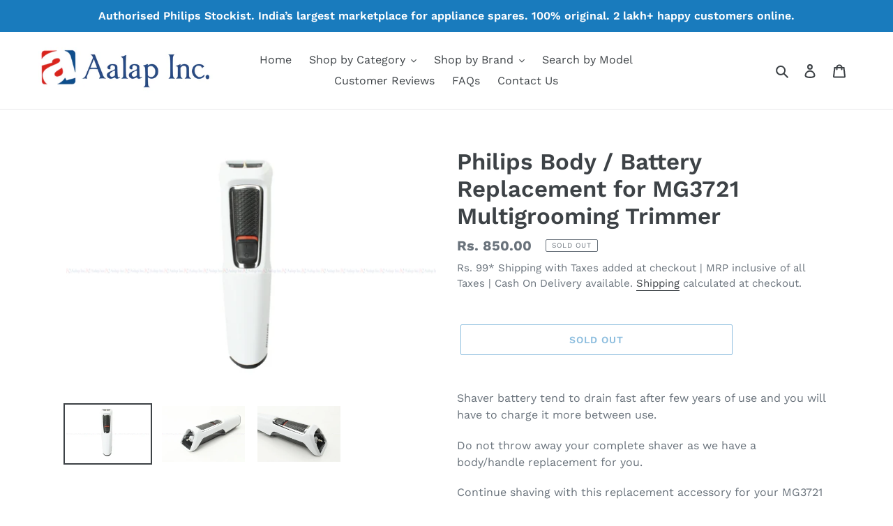

--- FILE ---
content_type: application/javascript
request_url: https://static.growlytics.in/growlytics.min.js?shop=aalap-services.myshopify.com&id=1xh60ck3l8kkf223h01xh60ck3l8kkf223h1&shop=aalap-services.myshopify.com
body_size: 16054
content:
!function e(t,i,o){function r(s,a){if(!i[s]){if(!t[s]){var c="function"==typeof require&&require;if(!a&&c)return c(s,!0);if(n)return n(s,!0);var u=new Error("Cannot find module '"+s+"'");throw u.code="MODULE_NOT_FOUND",u}var l=i[s]={exports:{}};t[s][0].call(l.exports,(function(e){return r(t[s][1][e]||e)}),l,l.exports,e,t,i,o)}return i[s].exports}for(var n="function"==typeof require&&require,s=0;s<o.length;s++)r(o[s]);return r}({1:[function(e,t,i){"use strict";i.__esModule=!0,i.Config=void 0;var o=function(){function e(){}return e.mergeOptions=function(e){if(!e.hasOwnProperty("apiKey"))throw new Error("Growlytics: Invalid configuration: apiKey not specified.");if(e.hasOwnProperty("enabled")&&"boolean"!=typeof e.enabled)throw new Error("Growlytics: Invalid configuration: enabled must be a boolean value.");if(e.hasOwnProperty("env")&&("string"!=typeof e.env||e.env.length>20))throw new Error("Growlytics: Invalid configuration: env must be a string of maximum 20 character limit.");this._enabled=!e.hasOwnProperty("enabled")||e.enabled,this._debug=!!e.hasOwnProperty("debug")&&e.debug,"1"==new URLSearchParams(window.location.search).get("grwdbg")&&(this._debug=!0),this._apiKey=e.apiKey,this._env=e.env?e.env:"production",this._serviceWorkerFile=e.hasOwnProperty("serviceWorkerFile")?e.serviceWorkerFile:this._serviceWorkerFile,this._webPushUiFile=e.hasOwnProperty("webPushTemplateFile")?e.webPushTemplateFile:this._webPushUiFile,this._socialProofUiFile=e.hasOwnProperty("socialProofTemplateFile")?e.socialProofTemplateFile:this._socialProofUiFile,this._host=e.hasOwnProperty("useDomain")?e.useDomain:"https://dc2.growlytics.in",e.hasOwnProperty("usePort")&&(this._port=e.hasOwnProperty("usePort")?e.usePort:443,this._host=this._host+":"+this._port),this._hostForWebMessage=e.hasOwnProperty("hostForWebMessage")?e.hostForWebMessage:"https://webmessage-v2.growlytics.in",this._isShopify=!!e.hasOwnProperty("shopify")&&e.shopify,this._isShopify&&(this._shopifyShop=e.shopifyStore),this._isWoo=!!e.hasOwnProperty("woo")&&e.woo},e.getApiKey=function(){return this._apiKey},e.getEnv=function(){return this._env},e.isEnabled=function(){return this._enabled},e.setEnabled=function(e){this._enabled=e},e.debug=function(){return!(!window.sessionStorage||"1"!=window.sessionStorage.getItem("Growlytics-Debug"))||this._debug},e.isInitialized=function(){return this._initialized},e.setInitialized=function(e){this._initialized=e},e.getHost=function(){return this._host},e.getPort=function(){return this._port},e.getHostForWebMessage=function(){return this._hostForWebMessage},e.getWebPushUiFile=function(){return this._webPushUiFile},e.getServiceWorkerFile=function(){return this._serviceWorkerFile},e.getSocialProofUiFile=function(){return this._socialProofUiFile},e.isShopifySite=function(){return this._isShopify},e.getStopifyStore=function(){return this._shopifyShop},e.isWooSite=function(){return this._isWoo},e._webPushUiFile="https://static.growlytics.in/web_push/webPush.html",e._serviceWorkerFile="/apps/growlytics/service-worker.js",e._socialProofUiFile="https://static.growlytics.in/on-site/webSocialProof.html",e}();i.Config=o},{}],2:[function(e,t,i){"use strict";var o=this&&this.__awaiter||function(e,t,i,o){return new(i||(i=Promise))((function(r,n){function s(e){try{c(o.next(e))}catch(e){n(e)}}function a(e){try{c(o.throw(e))}catch(e){n(e)}}function c(e){var t;e.done?r(e.value):(t=e.value,t instanceof i?t:new i((function(e){e(t)}))).then(s,a)}c((o=o.apply(e,t||[])).next())}))},r=this&&this.__generator||function(e,t){var i,o,r,n,s={label:0,sent:function(){if(1&r[0])throw r[1];return r[1]},trys:[],ops:[]};return n={next:a(0),throw:a(1),return:a(2)},"function"==typeof Symbol&&(n[Symbol.iterator]=function(){return this}),n;function a(n){return function(a){return function(n){if(i)throw new TypeError("Generator is already executing.");for(;s;)try{if(i=1,o&&(r=2&n[0]?o.return:n[0]?o.throw||((r=o.return)&&r.call(o),0):o.next)&&!(r=r.call(o,n[1])).done)return r;switch(o=0,r&&(n=[2&n[0],r.value]),n[0]){case 0:case 1:r=n;break;case 4:return s.label++,{value:n[1],done:!1};case 5:s.label++,o=n[1],n=[0];continue;case 7:n=s.ops.pop(),s.trys.pop();continue;default:if(!(r=s.trys,(r=r.length>0&&r[r.length-1])||6!==n[0]&&2!==n[0])){s=0;continue}if(3===n[0]&&(!r||n[1]>r[0]&&n[1]<r[3])){s.label=n[1];break}if(6===n[0]&&s.label<r[1]){s.label=r[1],r=n;break}if(r&&s.label<r[2]){s.label=r[2],s.ops.push(n);break}r[2]&&s.ops.pop(),s.trys.pop();continue}n=t.call(e,s)}catch(e){n=[6,e],o=0}finally{i=r=0}if(5&n[0])throw n[1];return{value:n[0]?n[1]:void 0,done:!0}}([n,a])}}};i.__esModule=!0,i.Customer=i.AdditionalCustomerUpdateSettings=void 0;var n=e("./config"),s=e("./events"),a=e("./localStorage"),c=e("./logger"),u=e("./utils/util"),l=function(){};i.AdditionalCustomerUpdateSettings=l;var f=function(){function e(){}return e.isAlreadyIdentified=function(){return!!a.LocalStorage.getItem(a.StorageKeys.CustomerIdentified)},e.setAlreadyIdentified=function(){a.LocalStorage.setItem(a.StorageKeys.CustomerIdentified,"1")},e.updateAttributes=function(t,i,o){void 0===i&&(i=null),void 0===o&&(o=null);try{if(!n.Config.isEnabled())return void c.Logger.warn("Growlytics.user.push() called, but growlytics is disabled.");window.Shopify&&t&&t.mobile&&t.mobile.startsWith("+")&&(t.mobile=t.mobile.substring(1));var r=e._validateUserProps(t,!1);if(!r.success)return void c.Logger.error("Failed to push user properties.",r.msg);var s=r.transformed,a="/sv_cs_at";i&&i.updateUrl&&(a=i.updateUrl);var l={glytics_did:u.Util.getDeviceId(),attributes:s,url:window.location.href,env:n.Config.getEnv(),formId:i?i.formId:void 0};u.Util.sendToServerAsync(a,l,!1,!1).then((function(e){o&&o({success:!0}),c.Logger.info("Update Attributes: Reported successfully.")})).catch((function(e){c.Logger.error("Update Attributes: Failed to update user attributes.",e),o&&o({success:!1})}))}catch(e){c.Logger.error("Failed to report customer attribute updates.",e)}},e.identifyUser=function(t,i){if(n.Config.isEnabled())if(t)if("string"==typeof t)if(t.length>40)console.error("Growlytics: Identify Customer Ignored. System id can not exceed 40 characters.");else{window.Shopify&&i&&i.mobile&&i.mobile.startsWith("+")&&(i.mobile=i.mobile.substring(1));var o=null;if(i){o=i;var r=e._validateUserProps(o,!1);if(!r.success)return void c.Logger.error("Failed to identify user. Invalid input. ",r.msg);o=r.transformed}var s={glytics_did:u.Util.getDeviceId(),systemId:t,attributes:o,url:window.location.href,env:n.Config.getEnv()};u.Util.sendToServerAsync("/sv_cs_id",s,!1,!1).then((function(t){c.Logger.info("Identify Customer: Reported."),e.setAlreadyIdentified()})).catch((function(e){c.Logger.error("Identify Customer: Failed to report.",e)}))}else console.error("Growlytics: Identify Customer Ignored. System id must be a string. ");else console.error("Growlytics: Identify Customer Ignored. System id not provided. ");else c.Logger.warn("Growlytics.user.idenfify() called, but growlytics is disabled.")},e.logout=function(){return o(this,void 0,void 0,(function(){var t,i,o;return r(this,(function(r){switch(r.label){case 0:return r.trys.push([0,3,,4]),c.Logger.info("Logout user."),e.isAlreadyIdentified()?(t={glytics_did:u.Util.getDeviceId(),env:n.Config.getEnv()},[4,u.Util.sendToServerAsync("/logout",t,!1,!1)]):[3,2];case 1:for(i in r.sent(),localStorage)i.startsWith(a.LocalStorage.prefix)&&i!=a.StorageKeys.LocalStorageData&&window.localStorage.removeItem(i);return s.GrwEvent.createSessionWithPageVisit(!0),[3,2];case 2:return[3,4];case 3:return o=r.sent(),c.Logger.info("Failed to logout customer.",o),[3,4];case 4:return[2]}}))}))},e._validateUserProps=function(e,t){var i,o={success:!0,msg:null,transformed:[]};if(void 0===e||null==e&&!t)o.success=!1,o.msg="User object can not be null.";else if((i=e)instanceof Date||"object"!=typeof i||null===i||i instanceof Array)o.success=!1,o.msg="Invalid user object. It must be a key value pair.";else for(var r=Object.keys(e),n=0;n<r.length;n++){var s=e[r[n]],a={name:r[n],value:s,type:null};if("string"==typeof s)a.type="string";else if("boolean"==typeof s)a.type="boolean";else if("number"==typeof s)a.type="number";else{if(!(s instanceof Date))continue;a.type="date"}o.transformed.push(a)}return o},e}();i.Customer=f},{"./config":1,"./events":3,"./localStorage":5,"./logger":6,"./utils/util":15}],3:[function(e,t,i){"use strict";var o=this&&this.__awaiter||function(e,t,i,o){return new(i||(i=Promise))((function(r,n){function s(e){try{c(o.next(e))}catch(e){n(e)}}function a(e){try{c(o.throw(e))}catch(e){n(e)}}function c(e){var t;e.done?r(e.value):(t=e.value,t instanceof i?t:new i((function(e){e(t)}))).then(s,a)}c((o=o.apply(e,t||[])).next())}))},r=this&&this.__generator||function(e,t){var i,o,r,n,s={label:0,sent:function(){if(1&r[0])throw r[1];return r[1]},trys:[],ops:[]};return n={next:a(0),throw:a(1),return:a(2)},"function"==typeof Symbol&&(n[Symbol.iterator]=function(){return this}),n;function a(n){return function(a){return function(n){if(i)throw new TypeError("Generator is already executing.");for(;s;)try{if(i=1,o&&(r=2&n[0]?o.return:n[0]?o.throw||((r=o.return)&&r.call(o),0):o.next)&&!(r=r.call(o,n[1])).done)return r;switch(o=0,r&&(n=[2&n[0],r.value]),n[0]){case 0:case 1:r=n;break;case 4:return s.label++,{value:n[1],done:!1};case 5:s.label++,o=n[1],n=[0];continue;case 7:n=s.ops.pop(),s.trys.pop();continue;default:if(!(r=s.trys,(r=r.length>0&&r[r.length-1])||6!==n[0]&&2!==n[0])){s=0;continue}if(3===n[0]&&(!r||n[1]>r[0]&&n[1]<r[3])){s.label=n[1];break}if(6===n[0]&&s.label<r[1]){s.label=r[1],r=n;break}if(r&&s.label<r[2]){s.label=r[2],s.ops.push(n);break}r[2]&&s.ops.pop(),s.trys.pop();continue}n=t.call(e,s)}catch(e){n=[6,e],o=0}finally{i=r=0}if(5&n[0])throw n[1];return{value:n[0]?n[1]:void 0,done:!0}}([n,a])}}};i.__esModule=!0,i.GrwEvent=void 0;var n=e("./config"),s=e("./shopify"),a=e("./logger"),c=e("./utils/util"),u=e("./onSite/webMessage"),l=e("./pushNotification"),f=e("./wooCommerce"),d=e("./utils/NetworkUtil"),g=e("./localStorage"),h=function(){function e(){}return e.createSessionWithPageVisit=function(t){return o(this,void 0,void 0,(function(){var i,o,h,p,y,v,w,b,m,S,_;return r(this,(function(r){switch(r.label){case 0:if(!n.Config.isEnabled())return a.Logger.warn("Disabled from configuration."),[2];(i={}).url=window.location.href?window.location.href.toString().substring(0,249):"",i.env=n.Config.getEnv(),i.pathname=window.location.pathname?window.location.pathname.toString().substring(0,249):"";try{i.trafficSource=c.Util.readSourceForTracking()}catch(e){i.trafficSource={referrer:"direct"}}return i.glytics_did=c.Util.getDeviceId(),[4,d.NetworkUtil.post("/crs_pl",i)];case 1:return(o=r.sent()).success?(h=o.data).success?[3,4]:"state-refresh-required"!=h.message?[3,3]:(g.LocalStorage.removeItem(g.StorageKeys.LocalStorageData),[4,e.createSessionWithPageVisit(t)]):(a.Logger.info("Failed to create session.",o),a.Logger.error("Failed to create session.",o.response?o.response:o.error),n.Config.setEnabled(!1),[2]);case 2:return r.sent(),[2];case 3:return a.Logger.info("Failed to create session.",o),a.Logger.error("Failed to create session.",o.response?o.response:o.error),n.Config.setEnabled(!1),[2];case 4:return(p=g.LocalStorage.getState())||(p=new g.LocalState),p.did=h.data.did,p.sid=h.data.sid,p.vid=h.data.vid,p.apiKey=n.Config.getApiKey(),g.LocalStorage.setState(p),(y=new Date).setTime(y.getTime()+15552e7),v="; expires="+y.toUTCString(),document.cookie="_gl_did="+h.data.did+v+"; path=/",a.Logger.info("Profile synced.",t),t||(u.WebMessage.pageLoadSync(window.location.pathname),n.Config.isShopifySite()&&s.Shopify.initialize(),n.Config.isWooSite()&&f.WooCommerce.initialize(),h.data.vid&&h.data.vauto&&setTimeout((function(){l.PushNotification.requestNotificationPermission()}),1500),h.data.wap&&h.data.wap.button&&(w=h.data.wap.data.number,b=h.data.wap.data.message,m=document.createElement("template"),S=0,_=["fytnest.myshopify.com","zola-pragati-fashions.myshopify.com","shumee.myshopify.com"],window.Shopify&&_.indexOf(window.Shopify.shop)>=0&&window.growlyticsShopifySync&&"product"==window.growlyticsShopifySync.page&&(S=c.Util.isMobile()?100:50),m.innerHTML='<a title="Chat with us on WhatsApp" \n          href="https://wa.me/'+w+"?text="+b+'" target="_blank" data-bss-pl="active" \n          style="z-index: 600; position: fixed; bottom: '+S+'px; right: 0px; padding: 10px;">\n            <img src="https://whatsapp-widget.s3.ap-south-1.amazonaws.com/wa-logo-120.png" width="60" height="60" style="width: 60px  !important; height: 60px !important;">\n        </a>',document.body.appendChild(m.content.firstChild))),[2]}}))}))},e.handlePageChangeEvent=function(){var e={data:{},type:"navigation"};e.data.url=window.location.href?window.location.href.toString().substring(0,249):"",e.data.pathname=window.location.pathname?window.location.pathname.toString().substring(0,249):"",a.Logger.info("Report Event:",e),c.Util.sendToServerAsync("/sv_evt",e,!1,!1).then((function(){a.Logger.debug("Page change saved successfully.")})).catch((function(e){a.Logger.error("Failed to report event",e)})),u.WebMessage.pageLoadSync(window.location.pathname)},e.handleCustomEvent=function(t,i){try{if(!n.Config.isEnabled())return void a.Logger.warn("Growlytics.events.track() callled, but growlytics is disabled.");if("string"!=typeof t)throw new Error("Growlytics: Event name must be of type String.");if(t.length>120)throw new Error('Growlytics: Event name "'+t+'" can not exceed 120 characters.');var o=Object.keys(i);if(i){if("object"!=typeof i)throw new Error("Growlytics: Event property parameter must be an object. "+typeof i+" provided.");if(o.length>100)throw new Error("Growlytics: Maximum 100 properties are allowed for given event. "+Object.keys(i)+" provided.");if(o.length>100)throw new Error("Growlytics: Maximum 100 properties are allowed for given event. "+o+" provided.")}for(var r=[],s=0;s<o.length;s++){var u=o[s];if("string"!=typeof u)throw new Error("Growlytics: Invalid event properties. Event property keys must be of type string.");var l=i[u],f=typeof l;if(null!=l)if("number"===f)r.push({name:u,value:l.toString(),type:"number"});else if("boolean"===f)r.push({name:u,value:l?1:0,type:"boolean"});else if(l instanceof Date){var d=[l.getFullYear(),l.getMonth()+1,l.getDate()].join("-");d+=" "+[l.getHours(),l.getMinutes(),l.getSeconds()].join(":"),r.push({name:u,value:d,type:"date"})}else if("string"==f){if(l.length>512)throw new Error("Growlytics: Invalid event property '"+u+"'. Property value can not exceed 512 characters. "+l.length+" provided.");r.push({name:u,value:l.toString(),type:"string"})}else{if("object"!==f)throw new Error("Growlytics: Invalid value for event property: "+u+". Allowed property types are number, boolean, string and date.");r.push({name:u,value:l,type:e._parseCustomObjectDataType(l)})}}a.Logger.info("Report Event:",t,r),c.Util.sendToServerAsync("/sv_cevt",{name:t,properties:r,rawProperties:i},!1,!1).then((function(e){a.Logger.info("Event saved sucessfully.")})).catch((function(e){a.Logger.info("Failed to send event.",e),a.Logger.error(e)}))}catch(e){a.Logger.error(e.message)}},e._parseCustomObjectDataType=function(e){if(Array.isArray(e)){if(e.length>0){var t=e[0],i=typeof t;if(t instanceof Date)return"date";if(["string","number","boolean","date"].indexOf(i)<0)return"custom";for(var o=1;o<e.length;o++)if(typeof e[o]!=i)return"custom";return i+" array"}return"string array"}if("object"==typeof e){var r=Object.keys(e);if(0==r.length)return"string map";var n=e[r[0]];i=typeof n;n instanceof Date&&(i="date");for(o=0;o<r.length;o++){var s=e[r[o]];if(null!=s&&void 0!==s)if(s instanceof Date){if("date"!=i)return"custom"}else if(typeof s!=i)return"custom"}return i+" map"}return customElements},e}();i.GrwEvent=h},{"./config":1,"./localStorage":5,"./logger":6,"./onSite/webMessage":8,"./pushNotification":9,"./shopify":10,"./utils/NetworkUtil":13,"./utils/util":15,"./wooCommerce":16}],4:[function(e,t,i){"use strict";i.__esModule=!0,i.Growlytics=void 0;var o=e("./config"),r=e("./events"),n=e("./pushNotification"),s=e("./customer"),a=e("./shopify"),c=e("./unsubscribe"),u=e("./onSite/webMessage"),l=e("./utils/sessionManagement"),f=function(){function e(){}return e.initialize=function(e){if(window.GrowlyticsInitialized)return console.info("Growlytics is already initialized. Ignoring initialze() request."),null;window.GrowlyticsInitialized=!0,o.Config.mergeOptions(e),l.SessionManagement.handleSession()},e.showMessage=function(e){u.WebMessage.showWebMessageFromJs(e)},e.requestNotificationPermission=function(){n.PushNotification.requestNotificationPermission()},e.handleUnsubscribe=function(){c.UnsubscribeUtil.handleUnsubscribe()},e.version=function(){console.log("2.1.0")},e.events={track:r.GrwEvent.handleCustomEvent},e.user={identify:s.Customer.identifyUser,push:s.Customer.updateAttributes,logout:s.Customer.logout},e.shopify={sync:a.Shopify.onSaveSyncInfoForInit,productViewed:a.Shopify.productViewed,collectionViewed:a.Shopify.collectionViewed},e}();i.Growlytics=f;var d=window.Growlytics;if(d&&d.q){f.initialize(d.input);for(var g=0;g<d.q.length;g++){var h=d.q[g];"events.track"==h.a?f.events.track.apply(this,h.p):"user.identify"==h.a?f.user.identify.apply(this,h.p):"user.push"==h.a?f.user.push.apply(this,h.p):"showMessage"==h.a?f.showMessage.apply(this,h.p):"shopify.sync"==h.a?f.shopify.sync.apply(this,h.p):"shopify.productViewed"==h.a?f.shopify.productViewed.apply(this,h.p):"shopify.collectionViewed"==h.a&&f.shopify.collectionViewed.apply(this,h.p)}}window.Growlytics=f,window.Shopify&&window.growlyticsShopifySync&&(window.GrowlyticsShopifyHandled||(window.GrowlyticsShopifyHandled=!0,function(){for(var e=null,t=0;t<document.getElementsByTagName("script").length;t++){var i=document.getElementsByTagName("script")[t].src;i&&(i.startsWith("https://static.growlytics.in/growlytics.min.js")||i.startsWith("https://grw-web-sdk.ngrok.io/dist/growlytics.js"))&&(e=i)}var o=null;if(e){o=new URL(e).searchParams.get("id")}var r="/apps/growlytics/service-worker.js?v=2";if(o){f.shopify.sync(window.growlyticsShopifySync);var n={apiKey:o,enabled:!0,debug:!1,shopify:!(!window.Shopify||!window.Shopify.shop),shopifyStore:window.Shopify&&window.Shopify.shop?window.Shopify.shop:void 0,webPushEnabled:!0,serviceWorkerFile:r};f.initialize(n)}}()))},{"./config":1,"./customer":2,"./events":3,"./onSite/webMessage":8,"./pushNotification":9,"./shopify":10,"./unsubscribe":11,"./utils/sessionManagement":14}],5:[function(e,t,i){"use strict";i.__esModule=!0,i.LocalStorage=i.LocalState=i.StorageKeys=void 0;var o,r=e("./utils/EncryptionUtil");!function(e){e.StorageKeyForUIPermission="LPNR",e.VisitorType="MSG-VT",e.WebMessageState="MSG-STAT",e.CustomerIdentified="CIS",e.LastPushNotifReportedTime="LPNS",e.LocalStorageData="DATA"}(o=i.StorageKeys||(i.StorageKeys={}));var n=function(){};i.LocalState=n;var s=function(){function e(){}return e.getItem=function(e){return window.localStorage.getItem(this.prefix+e)},e.setItem=function(e,t){return window.localStorage.setItem(this.prefix+e,t)},e.removeItem=function(e){return window.localStorage.removeItem(this.prefix+e)},e.getState=function(){var e=this.prefix+o.LocalStorageData,t=window.localStorage.getItem(e);if(!t)return null;var i=r.EncryptionUtil.decrypt(t);return JSON.parse(i)},e.setState=function(e){var t=this.prefix+o.LocalStorageData,i=r.EncryptionUtil.encrypt(JSON.stringify(e));return window.localStorage.setItem(t,i)},e.prefix="_GRWLTCS_",e}();i.LocalStorage=s},{"./utils/EncryptionUtil":12}],6:[function(e,t,i){"use strict";i.__esModule=!0,i.Logger=void 0;var o=e("./config"),r=function(){function e(){}return e.debug=function(){for(var t=[],i=0;i<arguments.length;i++)t[i]=arguments[i];var r=Array.prototype.slice.call(arguments,0);try{if(o.Config.debug())return console.log.apply(console,[e.LOG_PREFIX+": "].concat(r))}catch(e){}},e.info=function(){for(var t=[],i=0;i<arguments.length;i++)t[i]=arguments[i];var r=Array.prototype.slice.call(arguments,0);try{if(o.Config.debug())return console.log.apply(console,[e.LOG_PREFIX+": "].concat(r))}catch(e){}},e.warn=function(){for(var t=[],i=0;i<arguments.length;i++)t[i]=arguments[i];var o=Array.prototype.slice.call(arguments,0);try{return console.log.apply(console,[e.LOG_PREFIX+": "].concat(o))}catch(e){}},e.error=function(){for(var t=[],i=0;i<arguments.length;i++)t[i]=arguments[i];var o=Array.prototype.slice.call(arguments,0);try{return console.log.apply(console,[e.LOG_PREFIX+": "].concat(o))}catch(e){}},e.LOG_PREFIX="Growlytics",e}();i.Logger=r},{"./config":1}],7:[function(e,t,i){"use strict";var o=this&&this.__awaiter||function(e,t,i,o){return new(i||(i=Promise))((function(r,n){function s(e){try{c(o.next(e))}catch(e){n(e)}}function a(e){try{c(o.throw(e))}catch(e){n(e)}}function c(e){var t;e.done?r(e.value):(t=e.value,t instanceof i?t:new i((function(e){e(t)}))).then(s,a)}c((o=o.apply(e,t||[])).next())}))},r=this&&this.__generator||function(e,t){var i,o,r,n,s={label:0,sent:function(){if(1&r[0])throw r[1];return r[1]},trys:[],ops:[]};return n={next:a(0),throw:a(1),return:a(2)},"function"==typeof Symbol&&(n[Symbol.iterator]=function(){return this}),n;function a(n){return function(a){return function(n){if(i)throw new TypeError("Generator is already executing.");for(;s;)try{if(i=1,o&&(r=2&n[0]?o.return:n[0]?o.throw||((r=o.return)&&r.call(o),0):o.next)&&!(r=r.call(o,n[1])).done)return r;switch(o=0,r&&(n=[2&n[0],r.value]),n[0]){case 0:case 1:r=n;break;case 4:return s.label++,{value:n[1],done:!1};case 5:s.label++,o=n[1],n=[0];continue;case 7:n=s.ops.pop(),s.trys.pop();continue;default:if(!(r=s.trys,(r=r.length>0&&r[r.length-1])||6!==n[0]&&2!==n[0])){s=0;continue}if(3===n[0]&&(!r||n[1]>r[0]&&n[1]<r[3])){s.label=n[1];break}if(6===n[0]&&s.label<r[1]){s.label=r[1],r=n;break}if(r&&s.label<r[2]){s.label=r[2],s.ops.push(n);break}r[2]&&s.ops.pop(),s.trys.pop();continue}n=t.call(e,s)}catch(e){n=[6,e],o=0}finally{i=r=0}if(5&n[0])throw n[1];return{value:n[0]?n[1]:void 0,done:!0}}([n,a])}}};i.__esModule=!0,i.PageVisiblityConditionType=i.BehaviourDialogShowType=i.WebMessageType=i.OnSiteBase=i.MessageStorageSettings=void 0;var n=e("../localStorage"),s=e("../utils/util"),a=e("../customer"),c=e("../logger"),u=e("../events"),l=e("../config"),f=function(e){this.lastViewed=null,this.converted=!1,e&&(e.hasOwnProperty("lastViewed")&&(this.lastViewed=e.lastViewed),e.hasOwnProperty("converted")&&(this.converted=e.converted))};i.MessageStorageSettings=f;var d,g,h=function(){function e(){}return e.checkMsgEligiblity=function(t,i){return o(this,void 0,void 0,(function(){return r(this,(function(o){switch(o.label){case 0:return this.isMobileDevice()&&!t.behaviour.deviceVisiblity.mobile?(c.Logger.info("Web message disabled for mobile."),[2,!1]):this.isMobileDevice()||t.behaviour.deviceVisiblity.desktop?[4,this._isAllowedForVisitorType(t,i)]:(c.Logger.info("Web message disabled for desktop."),[2,!1]);case 1:return o.sent()&&this._isPageAllowed(t)?t.checkBehvaiour?[4,e._isBehaviourQualified(t)]:[3,3]:[2,!1];case 2:if(!o.sent())return[2,!1];o.label=3;case 3:return t.type==d.Embed?[3,5]:t.behaviour.dontShowToConverted&&(t.storageSettings.converted||a.Customer.isAlreadyIdentified())?[2,!1]:[4,this._isAllowedForFrequency(t)];case 4:if(!o.sent())return[2,!1];o.label=5;case 5:return[2,!0]}}))}))},e._isAllowedForFrequency=function(e){return o(this,void 0,void 0,(function(){var t,i,o;return r(this,(function(r){return"all_time"==e.behaviour.frequency.type?[2,!0]:"once"==e.behaviour.frequency.type?e.storageSettings.lastViewed?[2,!1]:[2,!0]:(t=parseInt(e.behaviour.frequency.type),i=60*t*60,e.storageSettings.lastViewed?(o=this.getCurrentTimestamp(),[2,o-e.storageSettings.lastViewed>=i]):[2,!0])}))}))},e._isAllowedForVisitorType=function(e,t){return o(this,void 0,void 0,(function(){var i;return r(this,(function(o){return"all"==(i=e.behaviour.visitorType)?[2,!0]:"new"==i?[2,1==t]:"returning"==i?[2,0==t]:[2]}))}))},e._isBehaviourQualified=function(e){return o(this,void 0,void 0,(function(){return r(this,(function(t){return[2,new Promise((function(t){var i={glytics_id:e.id,glytics_type:"popup"};s.Util.sendToServerAsync("/wmsg/ce",i,!1,!1).then((function(e){t(e.data)})).catch((function(e){c.Logger.error("Failed to check user past behaviour for web message.",e),t(!1)}))}))]}))}))},e._isPageAllowed=function(e){if("specific"!=e.behaviour.page.type)return!0;if(0==e.behaviour.page.pageList.length)return!0;for(var t=window.location.pathname,i=0;i<e.behaviour.page.pageList.length;i++)if(e.behaviour.page.pageList[i].filter==g.DoesNotEqual){if(t==e.behaviour.page.pageList[i].value)return!1}else if(e.behaviour.page.pageList[i].filter==g.NotContains&&t.indexOf(e.behaviour.page.pageList[i].value)>=0)return!1;var o=0;for(i=0;i<e.behaviour.page.pageList.length;i++)if(e.behaviour.page.pageList[i].filter==g.Equals){if(o++,t==e.behaviour.page.pageList[i].value)return!0}else if(e.behaviour.page.pageList[i].filter==g.Contains){if(o++,t.indexOf(e.behaviour.page.pageList[i].value)>=0)return!0}else if(e.behaviour.page.pageList[i].filter==g.StartsWith){if(o++,t.startsWith(e.behaviour.page.pageList[i].value))return!0}else if(e.behaviour.page.pageList[i].filter==g.EndsWith&&(o++,t.endsWith(e.behaviour.page.pageList[i].value)))return!0;return 0==o},e.onMessageViewed=function(e){e.storageSettings.lastViewed=this.getCurrentTimestamp(),this.updateSettingsForMessage(e,e.storageSettings),this.reportToWebMessageDelivery(e.id,"view");var t={glytics_id:e.id,glytics_type:"popup"};s.Util.sendToServerAsync("/wmsg/view",t,!0,!0).then((function(){})).catch((function(e){c.Logger.error("Failed to report web message delivery.",e)}))},e.onMessageConverted=function(e,t){var i=this;if(t){if(e.generalSettings.customerFields)for(var o=0;o<e.generalSettings.customerFields.length;o++){var r=e.generalSettings.customerFields[o].key,n=e.generalSettings.customerFields[o].value;t[r]=n}var l=new a.AdditionalCustomerUpdateSettings;l.updateUrl="/wmsg/submit",l.formId=e.id,a.Customer.updateAttributes(t,l,(function(o){if(o.success){var r={glytics_id:e.id,glytics_type:"popup"};localStorage.setItem("growlytics-form-data",JSON.stringify(t)),s.Util.sendToServerAsync("/wmsg/convert",r,!0,!0).then((function(){c.Logger.info("Reported web message converted.")})).catch((function(e){c.Logger.error("Failed to report web message conversion.",e)})),i.reportToWebMessageDelivery(e.id,"convert"),e.behaviour.trackingEvent&&u.GrwEvent.handleCustomEvent(e.behaviour.trackingEvent,t)}})),e.storageSettings.converted=!0,this.updateSettingsForMessage(e,e.storageSettings)}},e.reportToWebMessageDelivery=function(e,t){try{c.Logger.info("Webmessage Track -",t);var i={apiKey:l.Config.getApiKey(),webMessageId:e,action:t,data:null};s.Util.sendToServerAsync("/browser-sdk/wmsg-track",i,!1,!1,"https://dcqs-india.growlytics.in").then((function(e){c.Logger.info("Webmessage action tracked - ",t)})).catch((function(e){c.Logger.error("Failed to track web message.",e)}))}catch(e){c.Logger.error("Failed to track web message.",t)}},e.getSettingsForMessage=function(){var e=n.LocalStorage.getItem(n.StorageKeys.WebMessageState);if(!e)return{};e=atob(e);try{e=JSON.parse(e)}catch(e){return{}}return e},e.updateSettingsForMessage=function(e,t){var i=this.getSettingsForMessage();i[e.id]=t;var o=JSON.stringify(i);o=btoa(o),n.LocalStorage.setItem(n.StorageKeys.WebMessageState,o)},e.isFirstTimeVisitor=function(){var e=s.Util.getSessionId(),t=n.LocalStorage.getItem(n.StorageKeys.VisitorType);return(!t||"1"!=t)&&(!t||t==e)},e.isMobileDevice=function(){return/iPhone|iPad|iPod|Android/i.test(navigator.userAgent)},e.setFirstTimeVisitorFalse=function(){var e=s.Util.getSessionId();n.LocalStorage.getItem(n.StorageKeys.VisitorType)||n.LocalStorage.setItem(n.StorageKeys.VisitorType,e)},e.getCurrentTimestamp=function(){return Math.floor(Date.now()/1e3)},e}();i.OnSiteBase=h,function(e){e.Embed="embed",e.Popup="popup",e.Flyout="flyout"}(d=i.WebMessageType||(i.WebMessageType={})),function(e){e.PageLoad="pageLoad",e.PageExit="pageExit",e.Javascript="javascript"}(i.BehaviourDialogShowType||(i.BehaviourDialogShowType={})),function(e){e.Contains="contains",e.NotContains="not_contains",e.Equals="equal",e.DoesNotEqual="not_equal",e.StartsWith="starts_with",e.EndsWith="ends_with"}(g=i.PageVisiblityConditionType||(i.PageVisiblityConditionType={}))},{"../config":1,"../customer":2,"../events":3,"../localStorage":5,"../logger":6,"../utils/util":15}],8:[function(e,t,i){"use strict";var o,r=this&&this.__extends||(o=function(e,t){return o=Object.setPrototypeOf||{__proto__:[]}instanceof Array&&function(e,t){e.__proto__=t}||function(e,t){for(var i in t)t.hasOwnProperty(i)&&(e[i]=t[i])},o(e,t)},function(e,t){function i(){this.constructor=e}o(e,t),e.prototype=null===t?Object.create(t):(i.prototype=t.prototype,new i)}),n=this&&this.__awaiter||function(e,t,i,o){return new(i||(i=Promise))((function(r,n){function s(e){try{c(o.next(e))}catch(e){n(e)}}function a(e){try{c(o.throw(e))}catch(e){n(e)}}function c(e){var t;e.done?r(e.value):(t=e.value,t instanceof i?t:new i((function(e){e(t)}))).then(s,a)}c((o=o.apply(e,t||[])).next())}))},s=this&&this.__generator||function(e,t){var i,o,r,n,s={label:0,sent:function(){if(1&r[0])throw r[1];return r[1]},trys:[],ops:[]};return n={next:a(0),throw:a(1),return:a(2)},"function"==typeof Symbol&&(n[Symbol.iterator]=function(){return this}),n;function a(n){return function(a){return function(n){if(i)throw new TypeError("Generator is already executing.");for(;s;)try{if(i=1,o&&(r=2&n[0]?o.return:n[0]?o.throw||((r=o.return)&&r.call(o),0):o.next)&&!(r=r.call(o,n[1])).done)return r;switch(o=0,r&&(n=[2&n[0],r.value]),n[0]){case 0:case 1:r=n;break;case 4:return s.label++,{value:n[1],done:!1};case 5:s.label++,o=n[1],n=[0];continue;case 7:n=s.ops.pop(),s.trys.pop();continue;default:if(!(r=s.trys,(r=r.length>0&&r[r.length-1])||6!==n[0]&&2!==n[0])){s=0;continue}if(3===n[0]&&(!r||n[1]>r[0]&&n[1]<r[3])){s.label=n[1];break}if(6===n[0]&&s.label<r[1]){s.label=r[1],r=n;break}if(r&&s.label<r[2]){s.label=r[2],s.ops.push(n);break}r[2]&&s.ops.pop(),s.trys.pop();continue}n=t.call(e,s)}catch(e){n=[6,e],o=0}finally{i=r=0}if(5&n[0])throw n[1];return{value:n[0]?n[1]:void 0,done:!0}}([n,a])}}};i.__esModule=!0,i.WebMessage=void 0;var a=e("./onSiteBase"),c=e("../utils/util"),u=e("../logger"),l=e("../config"),f="WebMessages:",d=function(e){function t(){return null!==e&&e.apply(this,arguments)||this}return r(t,e),t.pageLoadSync=function(e){return n(this,void 0,void 0,(function(){var i,o,r,n,c,l,d;return s(this,(function(s){switch(s.label){case 0:return s.trys.push([0,10,,11]),this.popupMessageList=[],this.embedMessageList={},this.firstTimeVisitor=this.isFirstTimeVisitor(),i=this.getSettingsForMessage(),[4,this._fetchWebMessageList(e)];case 1:o=s.sent(),c=0,s.label=2;case 2:return c<o.length?(l=o[c],r=new a.MessageStorageSettings(i[l.id]),l.storageSettings=r,[4,this.checkMsgEligiblity(l,this.firstTimeVisitor)]):[3,5];case 3:if(n=s.sent(),u.Logger.info("Web Message Settings: Eligible:",n,l.id),!n)return[3,4];"embed"==l.type?this.embedMessageList[l.id]=l:this.popupMessageList.push(l),s.label=4;case 4:return c++,[3,2];case 5:u.Logger.info(f,this.popupMessageList.length,Object.keys(this.embedMessageList).length),this.scrollPopupQueue=[],this.exitPopupQueue=[],c=0,s.label=6;case 6:return c<this.popupMessageList.length?(l=this.popupMessageList[c],[4,t._renderWebMessage(l)]):[3,9];case 7:s.sent(),s.label=8;case 8:return c++,[3,6];case 9:return this.setFirstTimeVisitorFalse(),this.onPageScrolled(),window.removeEventListener("scroll",this.onPageScrolled),window.addEventListener("scroll",this.onPageScrolled),this._handleEmbededMessageLogic(),[3,11];case 10:return d=s.sent(),u.Logger.error("Failed to handle webmessages.",d),[3,11];case 11:return[2]}}))}))},t._handleEmbededMessageLogic=function(){return n(this,void 0,void 0,(function(){var e,t,i;return s(this,(function(o){return this.mutationObserverAdded||(e=new MutationObserver(this._mutationObserverCallback),t=document.body,i={attributes:!0,childList:!0,characterData:!0},e.observe(t,i),this.mutationObserverAdded=!0),this._mutationObserverCallback(null),[2]}))}))},t._fetchWebMessageList=function(e){return n(this,void 0,void 0,(function(){var t;return s(this,(function(i){switch(i.label){case 0:return i.trys.push([0,2,,3]),[4,c.Util.sendToServerAsync("/wmsgs",{path:e},!0,!0)];case 1:return[2,i.sent().data];case 2:return t=i.sent(),u.Logger.error("Failed to fetch web msg.",t),[2,[]];case 3:return[2]}}))}))},t.showWebMessageFromJs=function(e){return n(this,void 0,void 0,(function(){var t;return s(this,(function(i){switch(i.label){case 0:return l.Config.isEnabled()?(t=this.jsWebMessageCache[e])?[4,this.checkMsgEligiblity(t,this.firstTimeVisitor)]:(u.Logger.error("Web message with id "+e+" not found. Please provide valid message id."),[2]):(u.Logger.warn("Growlytics.showMessage() callled, but growlytics is disabled."),[2]);case 1:return i.sent()?(this._addWebMessageIframe(t),[2]):(u.Logger.error("Web message with message-id "+e+" called. But its not eligible to display according to display settings."),[2])}}))}))},t._renderWebMessage=function(e){var t=this;if(e.behaviour.when.type==a.BehaviourDialogShowType.PageLoad)if("timer"==e.behaviour.when.pageLoad.showType){var i=1e3*parseInt(e.behaviour.when.pageLoad.timer);u.Logger.info(f,"Render Popup After ",i,e.id),setTimeout((function(){t._addWebMessageIframe(e)}),i)}else"scroll"==e.behaviour.when.pageLoad.showType?(u.Logger.info(f,"Render Popup When Scrolled ",e.id),this.scrollPopupQueue.push(e)):(u.Logger.info(f,"Render Popup Now. ",e.id),this._addWebMessageIframe(e));else if(e.behaviour.when.type==a.BehaviourDialogShowType.PageExit){var o=function(i){null==i.relatedTarget&&"select"!==i.target.nodeName.toLowerCase()&&(document.removeEventListener("mouseout",o),t._addWebMessageIframe(e))};u.Logger.info(f,"Render Popup On Mouse Out. ",e.id),document.addEventListener("mouseout",o)}else{u.Logger.info(f,"Render Popup With Javascript method only. ",e.id);var r=e.behaviour.when.uuid;this.jsWebMessageCache[r]=e}},t._addWebMessageIframe=function(e,i){void 0===i&&(i=null);try{if(u.Logger.info(f,"Start: Add Web Message.",e.id),e.type==a.WebMessageType.Popup){if(this.currentPopup)return void this.finalPopupQueue.push(e);this.currentPopup=e}delete e.content,delete e.thankyou_content;var o=!1;window.Shopify&&["skinncells.myshopify.com","femella-in.myshopify.com","arata-zero-chemicals.myshopify.com"].indexOf(window.Shopify.shop)>=0&&(o=!0);var r={message:"growlytics-show-web-message",data:e,id:e.id,parentWidth:window.document.body.clientWidth,hidePoweredBy:o},n="grw-web-message-"+e.id,s=document.createElement("iframe");s.setAttribute("id",n),s.setAttribute("src",this._getIframeContentUrl()),s.setAttribute("allow","clipboard-read; clipboard-write"),s.style.opacity="0",s.style.width="100%",s.style.border="none",s.style.background="transparent",e.type!=a.WebMessageType.Embed&&(s.style["z-index"]="999999999999",s.style.height="100vh"),s.onload=function(){u.Logger.info(f,"Rendering Popup.",e.id),s.contentWindow.postMessage(r,"*")},window.addEventListener("message",t.handleIframeMessage,!1),i?i.appendChild(s):document.body.appendChild(s),t.onMessageViewed(e),u.Logger.info(f,"End: Added Web Message.",e.id)}catch(t){u.Logger.error(f,"Failed to render popup.",e.id,t)}},t.handleIframeMessage=function(e){var i=e.data,o=i.action,r=i.data;if(i&&"Growlytics"==i.source)if("growlytics-message-resize"==o){var n=document.getElementById("grw-web-message-"+r.id);n&&(r.isPopup?(n.style.position="fixed",n.style.left="0",n.style.right="0",n.style.top="0",n.style.bottom="0",n.style.width="100%",n.style.height="100vh"):r.isFlyout?(n.style.width=r.width,n.style.height=r.height,n.style.position="fixed",n.style.top="auto",n.style.bottom="auto",r.isMobileMode?(n.style.left="0",n.style.right="0",n.style.width="100%"):("100%"==n.style.width?(n.style.left="0",n.style.right="0"):(n.style.left="auto",n.style.right="auto"),"left"==r.flyoutPosition.x?n.style.left="20px":"right"==r.flyoutPosition.x?n.style.right="20px":"center"==r.flyoutPosition.x&&(n.style.margin="auto",n.style.left="0",n.style.right="0")),"top"==r.flyoutPosition.y?n.style.top="20px":"bottom"==r.flyoutPosition.y&&(n.style.bottom="20px")):r.isEmbed&&(n.style.position="relative",n.style.width="100%",n.style.height=r.height),n.style.opacity="1")}else"growlytics-close-popup"==o?t.handlePopupClose(r.webMessageId):"redirect-to-link"==o?(a.OnSiteBase.reportToWebMessageDelivery(r.webMessageId,"link-click"),window.open(r.link,"_self")):"growlytics-form-submitted"==o&&t.onMessageConverted(r.webMessage,r.formFields)},t.handlePopupClose=function(e){var t=this,i="grw-web-message-"+e;document.getElementById(i).remove();for(var o=null,r=0;r<this.finalPopupQueue.length;r++)if(this.finalPopupQueue[r].id==e){o=r;break}null!=o&&this.finalPopupQueue.splice(o,1),this.reportToWebMessageDelivery(e,"dismiss"),this.currentPopup=null,this.finalPopupQueue.length>0&&setTimeout((function(){var e=t.finalPopupQueue.shift();t._addWebMessageIframe(e)}),15e3)},t.onPageScrolled=function(){return n(this,void 0,void 0,(function(){return s(this,(function(e){return t.scrollThrottlingTimer&&window.clearTimeout(t.scrollThrottlingTimer),t.scrollThrottlingTimer=window.setTimeout((function(){var e=this;if(t.processingScrollQueue)setTimeout((function(){e.onPageScrolled()}),1e3);else{t.processingScrollQueue=!0;try{var i=100;document.documentElement.scrollHeight!=window.innerHeight&&(i=Math.floor(document.documentElement.scrollTop/(document.documentElement.scrollHeight-window.innerHeight)*100));for(var o=[],r=t.scrollPopupQueue,n=0;n<r.length;n++){var s=t.scrollPopupQueue[n];parseInt(s.behaviour.when.pageLoad.scroll)<=i?t._addWebMessageIframe(s):o.push(s)}t.scrollPopupQueue=o,t.processingScrollQueue=!1}catch(e){t.processingScrollQueue=!1,u.Logger.error(f,"Rendering failed.",e)}}}),300),[2]}))}))},t._getIframeContentUrl=function(){return l.Config.isShopifySite()?l.Config.getHost()+"/web-message-proxy?domain="+window.location.origin:l.Config.getHostForWebMessage()},t._mutationObserverCallback=function(e){for(var i=document.querySelectorAll(".grltcs-embed:not(.grltcs-embed-done)"),o=function(e){i[e].classList.forEach((function(o){if(o.startsWith("grltcs-embed-")){var r=o.replace("grltcs-embed-","");t.embedMessageList[r]&&(i[e].classList.add("grltcs-embed-done"),t._addWebMessageIframe(t.embedMessageList[r],i[e]))}}))},r=0;r<i.length;r++)o(r)},t.currentPopup=null,t.finalPopupQueue=[],t.jsWebMessageCache={},t.mutationObserverAdded=!1,t.embedMessageList={},t.processingScrollQueue=!1,t}(a.OnSiteBase);i.WebMessage=d},{"../config":1,"../logger":6,"../utils/util":15,"./onSiteBase":7}],9:[function(e,t,i){"use strict";var o=this&&this.__awaiter||function(e,t,i,o){return new(i||(i=Promise))((function(r,n){function s(e){try{c(o.next(e))}catch(e){n(e)}}function a(e){try{c(o.throw(e))}catch(e){n(e)}}function c(e){var t;e.done?r(e.value):(t=e.value,t instanceof i?t:new i((function(e){e(t)}))).then(s,a)}c((o=o.apply(e,t||[])).next())}))},r=this&&this.__generator||function(e,t){var i,o,r,n,s={label:0,sent:function(){if(1&r[0])throw r[1];return r[1]},trys:[],ops:[]};return n={next:a(0),throw:a(1),return:a(2)},"function"==typeof Symbol&&(n[Symbol.iterator]=function(){return this}),n;function a(n){return function(a){return function(n){if(i)throw new TypeError("Generator is already executing.");for(;s;)try{if(i=1,o&&(r=2&n[0]?o.return:n[0]?o.throw||((r=o.return)&&r.call(o),0):o.next)&&!(r=r.call(o,n[1])).done)return r;switch(o=0,r&&(n=[2&n[0],r.value]),n[0]){case 0:case 1:r=n;break;case 4:return s.label++,{value:n[1],done:!1};case 5:s.label++,o=n[1],n=[0];continue;case 7:n=s.ops.pop(),s.trys.pop();continue;default:if(!(r=s.trys,(r=r.length>0&&r[r.length-1])||6!==n[0]&&2!==n[0])){s=0;continue}if(3===n[0]&&(!r||n[1]>r[0]&&n[1]<r[3])){s.label=n[1];break}if(6===n[0]&&s.label<r[1]){s.label=r[1],r=n;break}if(r&&s.label<r[2]){s.label=r[2],s.ops.push(n);break}r[2]&&s.ops.pop(),s.trys.pop();continue}n=t.call(e,s)}catch(e){n=[6,e],o=0}finally{i=r=0}if(5&n[0])throw n[1];return{value:n[0]?n[1]:void 0,done:!0}}([n,a])}}};i.__esModule=!0,i.PushNotification=void 0;var n=e("./config"),s=e("./logger"),a=e("./utils/util"),c=e("./localStorage"),u=e("./onSite/onSiteBase"),l=function(){function e(){}return e._urlBase64ToUint8Array=function(e){for(var t="",i=1;i<=(4-e.length%4)%4;i++)t+="=";var o=(e+t).replace(/\-/g,"+").replace(/_/g,"/"),r=window.atob(o),n=new Uint8Array(r.length);for(i=0;i<r.length;++i)n[i]=r.charCodeAt(i);return n},e._saveSubscriptionInfo=function(t){return o(this,void 0,void 0,(function(){var i,o,n,u,l,f;return r(this,(function(r){switch(r.label){case 0:return t.active?(i=a.Util.getVapidPubilcId(),[4,t.pushManager.getSubscription()]):(setTimeout((function(){e._saveSubscriptionInfo(t)}),500),s.Logger.info("Push Notification: Service Worker not activated yet, will retry after 1 second."),[2]);case 1:return(o=r.sent())?(u={info:JSON.stringify(o)},s.Logger.info("Push Notification: Saving existing subscribtion info."),[4,a.Util.sendToServerAsync("/sv_wpndt",u,!1,!1)]):[3,3];case 2:return l=r.sent(),s.Logger.info("Push Notification: Subscribtion info saved."),c.LocalStorage.setItem(c.StorageKeys.LastPushNotifReportedTime,Date.now().toString()),t.active.postMessage({label:"GRWLTCS",type:"GRW_CONFIG_WID",wid:l.id,vid:i},[]),s.Logger.info("Push Notification: Subscribtion locally updated."),[2];case 3:return r.trys.push([3,6,,7]),s.Logger.info("Push Notification: Subscribe for notifications started."),[4,t.pushManager.subscribe({userVisibleOnly:!0,applicationServerKey:e._urlBase64ToUint8Array(i)})];case 4:return n=r.sent(),s.Logger.info("Push Notification: Subscribed for notifications."),u={info:JSON.stringify(n)},s.Logger.info("Push Notification: Saving subscribtion info."),[4,a.Util.sendToServerAsync("/sv_wpndt",u,!1,!1)];case 5:return l=r.sent(),s.Logger.info("Push Notification: Saved subscribtion info."),s.Logger.info("Push Notification: Subscribtion info saved."),c.LocalStorage.setItem(c.StorageKeys.LastPushNotifReportedTime,Date.now().toString()),t.active.postMessage({label:"GRWLTCS",type:"GRW_CONFIG_WID",wid:l.id,vid:i},[]),s.Logger.info("Push Notification: Subscribtion locally updated."),[3,7];case 6:return f=r.sent(),s.Logger.error("Push Notification: Failed to subscribe for push notification.",f),[3,7];case 7:return[2]}}))}))},e.requestNotificationPermission=function(){return o(this,void 0,void 0,(function(){var e;return r(this,(function(t){switch(t.label){case 0:return n.Config.isEnabled()?"serviceWorker"in navigator?a.Util.getVapidPubilcId()?(s.Logger.info("Push Notification: Permission:",Notification.permission),"granted"!=Notification.permission?[3,1]:(this._registerServiceWorker(),[3,9])):(s.Logger.warn("Push Notification: Web push notifcations are disabled from config."),[2]):(s.Logger.warn("Push Notification: Browser does not support push notification."),[2]):(s.Logger.warn("Push Notification: Don't ask for notifcation permission, growlytics is disabled."),[2]);case 1:return"default"!=Notification.permission?[3,9]:(s.Logger.info("Push Notification: Requesting permission."),[4,a.Util.fetchJSON("/wpn-theme")]);case 2:return(e=t.sent()).showAfterSeconds?[4,a.Util.sleep(1e3*e.showAfterSeconds)]:[3,4];case 3:t.sent(),t.label=4;case 4:return"one-step"!=e.optinType?[3,6]:[4,this._showPermissionBrowserDialog()];case 5:return t.sent(),[3,9];case 6:return"self-hosted"!=e.optinType?[3,7]:[3,9];case 7:return[4,this._showWebPushRequestUi(e)];case 8:t.sent(),t.label=9;case 9:return[2]}}))}))},e._showPermissionBrowserDialog=function(){return o(this,void 0,void 0,(function(){return r(this,(function(e){switch(e.label){case 0:return[4,Notification.requestPermission()];case 1:return"granted"===e.sent()?(s.Logger.info("Push Notification: Permission Granted. Saving info."),this._registerServiceWorker()):s.Logger.info("Push Notification: Request denied."),[2]}}))}))},e._registerServiceWorker=function(){return o(this,void 0,void 0,(function(){var t,i,o,c;return r(this,(function(r){switch(r.label){case 0:if(s.Logger.info("Push Notification: Registering Service Worker.",n.Config.getServiceWorkerFile()),this._isSubscriptionAlreadyReported())return s.Logger.info("Push Notification: Already reported skip."),[2];t=(t=n.Config.getServiceWorkerFile()).split("service-worker.js")[0],s.Logger.info("Push Notification: Service worker scope is",t),r.label=1;case 1:return r.trys.push([1,4,,5]),i=n.Config.getServiceWorkerFile()+"?v=2",s.Logger.info("Push Notification: Start: Service Worker.",i),[4,navigator.serviceWorker.register(i,{scope:t,updateViaCache:"none"})];case 2:return[4,(o=r.sent()).pushManager.getSubscription()];case 3:return r.sent(),o.active.postMessage({label:"GRWLTCS",type:"GRW_CONFIG_ID",id:n.Config.getApiKey()+"--"+n.Config.getEnv(),did:a.Util.getDeviceId()},[]),s.Logger.info("Push Notification: Service Worker Registered."),e._saveSubscriptionInfo(o),[3,5];case 4:return c=r.sent(),console.error("Growlytics: Push Notification: Failed to register Serivce worker.",c),[2];case 5:return[2]}}))}))},e._showWebPushRequestUi=function(e){return o(this,void 0,void 0,(function(){var t,i,o,l,f,d,g,h,p,y,v,w,b,m,S,_,L,P=this;return r(this,(function(r){switch(r.label){case 0:if((t=c.LocalStorage.getItem(c.StorageKeys.StorageKeyForUIPermission))&&(i=parseInt(t),o=Date.now(),l=o-i,f=Math.floor(l/1e3/60/60),s.Logger.info("Push Notification: Last Requested: "+f+" hours ago."),d=e.askAgainAfter?parseInt(e.askAgainAfter):48,f<d))return[2];r.label=1;case 1:return r.trys.push([1,3,,4]),[4,a.Util.getHtmlTemplate(n.Config.getWebPushUiFile())];case 2:if(g=(g=(g=r.sent()).replace(/--title--/g,e.title)).replace(/--message--/g,e.message),g=e.icon?(g=g.replace(/--con-visibility--/g,"")).replace(/--icon-image--/g,'style="background-image: url('+e.icon+');"'):(g=g.replace(/--icon-visibility--/g,'style="display: none;"')).replace(/--icon-image--/g,""),e.displayPositionv1?(h=u.OnSiteBase.isMobileDevice()?e.displayPositionv1.mobile:e.displayPositionv1.desktop,p="grw-webpush-position-vertical-"+h.split("-")[0]+" ",p+="grw-webpush-position-horizontal-"+h.split("-")[1]+" ",g=g.replace(/--web-push-position--/g,p)):g=e.displayPosition?g.replace(/--web-push-position--/g,"grw-webpush-position-"+e.displayPosition):g.replace(/--web-push-position--/g,"grw-webpush-position-center"),g=(g=g.replace(/--accept-text--/g,e.acceptText)).replace(/--deny-text--/g,e.denyText),y='style="background: '+e.color+"; border-color: "+e.color+';"',g=g.replace(/--accept-style--/g,y),v='style="color: '+e.color+" !important; border-color: "+e.color+';"',g=g.replace(/--deny-style--/g,v),(w=document.createElement("style")).type="text/css",w.innerHTML="@keyframes grwWebPushAnimation {\n        0% {\n          transform: scale(0.1);\n          opacity: 0;\n        }\n  \n        60% {\n          transform: scale(1.2);\n          opacity: 1;\n        }\n  \n        100% {\n          transform: scale(1);\n        }\n      }",document.getElementsByTagName("head")[0].appendChild(w),(b=document.createElement("div")).innerHTML=g,b=b.firstChild,document.body.appendChild(b),document.getElementById("grw-webpush-confirm").onclick=function(){P._hideWebPushRequestUi(),P._showPermissionBrowserDialog()},document.getElementById("grw-webpush-cancel").onclick=function(){c.LocalStorage.setItem(c.StorageKeys.StorageKeyForUIPermission,Date.now().toString()),P._hideWebPushRequestUi()},m=["skinncells.myshopify.com","femella-in.myshopify.com","arata-zero-chemicals.myshopify.com"],window.Shopify&&m.indexOf(window.Shopify.shop)>=0)for(S=document.getElementsByClassName("grw-poweredby-container"),_=0;_<S.length;_++)S[_].style.display="none";return setTimeout((function(){var e=document.getElementsByClassName("grw-webpush-display-animation");e.length>0&&e[0].classList.remove("grw-webpush-display-animation")}),1e3),[3,4];case 3:throw L=r.sent(),s.Logger.error("Failed to render webpush",L),L;case 4:return[2]}}))}))},e._hideWebPushRequestUi=function(){document.getElementById("grw-webpush-wrapper").remove()},e._isSubscriptionAlreadyReported=function(){var e=c.LocalStorage.getItem(c.StorageKeys.LastPushNotifReportedTime);if(!e)return!1;var t=parseInt(e),i=Date.now()-t,o=Math.floor(i/1e3/60/60/24);return s.Logger.info("Push Notification: Last Reporting Time: "+o+" days ago."),o<7},e}();i.PushNotification=l},{"./config":1,"./localStorage":5,"./logger":6,"./onSite/onSiteBase":7,"./utils/util":15}],10:[function(e,t,i){"use strict";var o=this&&this.__awaiter||function(e,t,i,o){return new(i||(i=Promise))((function(r,n){function s(e){try{c(o.next(e))}catch(e){n(e)}}function a(e){try{c(o.throw(e))}catch(e){n(e)}}function c(e){var t;e.done?r(e.value):(t=e.value,t instanceof i?t:new i((function(e){e(t)}))).then(s,a)}c((o=o.apply(e,t||[])).next())}))},r=this&&this.__generator||function(e,t){var i,o,r,n,s={label:0,sent:function(){if(1&r[0])throw r[1];return r[1]},trys:[],ops:[]};return n={next:a(0),throw:a(1),return:a(2)},"function"==typeof Symbol&&(n[Symbol.iterator]=function(){return this}),n;function a(n){return function(a){return function(n){if(i)throw new TypeError("Generator is already executing.");for(;s;)try{if(i=1,o&&(r=2&n[0]?o.return:n[0]?o.throw||((r=o.return)&&r.call(o),0):o.next)&&!(r=r.call(o,n[1])).done)return r;switch(o=0,r&&(n=[2&n[0],r.value]),n[0]){case 0:case 1:r=n;break;case 4:return s.label++,{value:n[1],done:!1};case 5:s.label++,o=n[1],n=[0];continue;case 7:n=s.ops.pop(),s.trys.pop();continue;default:if(!(r=s.trys,(r=r.length>0&&r[r.length-1])||6!==n[0]&&2!==n[0])){s=0;continue}if(3===n[0]&&(!r||n[1]>r[0]&&n[1]<r[3])){s.label=n[1];break}if(6===n[0]&&s.label<r[1]){s.label=r[1],r=n;break}if(r&&s.label<r[2]){s.label=r[2],s.ops.push(n);break}r[2]&&s.ops.pop(),s.trys.pop();continue}n=t.call(e,s)}catch(e){n=[6,e],o=0}finally{i=r=0}if(5&n[0])throw n[1];return{value:n[0]?n[1]:void 0,done:!0}}([n,a])}}};i.__esModule=!0,i.Shopify=void 0;var n=e("./utils/util"),s=e("./logger"),a=e("./config"),c=e("./customer"),u=e("./events"),l=function(){},f="Shopify:",d=function(){function e(){}return e.onSaveSyncInfoForInit=function(e){return o(this,void 0,void 0,(function(){var t,i,o;return r(this,(function(r){try{s.Logger.info(f,"Sync info:",e),l.pageType=e.pageType,l.cart=e.cart,l.shopifyProduct=e.product,l.shopifyCollection=e.collection,e.customer&&(t=e.customer.id,i=e.customer.info,o={name:i.name,email:i.email,mobile:i.mobile,"First Name":i.firstName,"Last Name":i.lastName,"Total Orders":i.totalOrders,"Total Spent":i.totalSpent,"Is Shopify Customer":!0},i.addressList&&i.addressList.lenth>0&&(o.City=i.addressList[0].city,o.Province=i.addressList[0].province,o.Country=i.addressList[0].Country),l.customerId=t,l.customerAttributes=o,s.Logger.info(f,"Identify customer:",t,o))}catch(e){s.Logger.error(f,"Init sync failed.")}return[2]}))}))},e.initialize=function(){return o(this,void 0,void 0,(function(){var e;return r(this,(function(t){switch(t.label){case 0:return t.trys.push([0,6,,7]),[4,this.syncCart()];case 1:return t.sent(),l.shopifyProduct?[4,this.productViewed(l.shopifyProduct)]:[3,3];case 2:t.sent(),t.label=3;case 3:return l.shopifyCollection?[4,this.collectionViewed(l.shopifyCollection)]:[3,5];case 4:t.sent(),t.label=5;case 5:return l.customerId&&(l.customerAttributes["Total Spent"]&&(l.customerAttributes["Total Spent"]=l.customerAttributes["Total Spent"]/100),c.Customer.identifyUser(l.customerId,l.customerAttributes)),[3,7];case 6:return e=t.sent(),s.Logger.error("Shopify store init failed.",e),[3,7];case 7:return[2]}}))}))},e.productViewed=function(e){return o(this,void 0,void 0,(function(){var t,i,o;return r(this,(function(r){return e?(t=e.tags,i=void 0,t&&t.length>0&&(i=t[t.length-1]),o={"Product ID":e.id.toString(),"Product Name":e.title,Brand:e.vendor,"Product URL":e.url,"Image URL":e.imageUrl,Available:e.available,Price:e.price,Tag:i},u.GrwEvent.handleCustomEvent("Product Viewed",o),[2]):[2]}))}))},e.collectionViewed=function(e){return o(this,void 0,void 0,(function(){var t;return r(this,(function(i){return e?(t={"Collection ID":e.id,"Collection Name":e.title},u.GrwEvent.handleCustomEvent("Collection Viewed",t),[2]):[2]}))}))},e.getShopifyCart=function(){return o(this,void 0,void 0,(function(){return r(this,(function(e){switch(e.label){case 0:return l.cart?[2,l.cart]:[4,fetch("/cart.json",{method:"GET",headers:{"Content-Type":"application/json",Accept:"application/json"}})];case 1:return[4,e.sent().json()];case 2:return[2,e.sent()]}}))}))},e.syncCart=function(e){return void 0===e&&(e=!1),o(this,void 0,void 0,(function(){var t,i,o,a,c;return r(this,(function(r){switch(r.label){case 0:return r.trys.push([0,6,,7]),[4,this.getShopifyCart()];case 1:return(t=r.sent()).attributes&&t.attributes.growlytics_did&&t.attributes.growlytics_did==n.Util.getDeviceId()?(s.Logger.info("Shopify: Cart is already synced."),[2]):(i={growlytics_did:n.Util.getDeviceId()},[4,fetch("/cart/update.json",{method:"POST",headers:{"Content-Type":"application/json",Accept:"application/json"},body:JSON.stringify({attributes:i})})]);case 2:return o=r.sent(),e?[3,5]:[4,o.json()];case 3:return a=r.sent(),l.cart=a,[4,this.createCart(a)];case 4:r.sent(),r.label=5;case 5:return[3,7];case 6:return c=r.sent(),s.Logger.error("Cart sync failed.",c),[3,7];case 7:return[2]}}))}))},e.createCart=function(e){s.Logger.info("Sync Cart.");var t="/ecomm/hook/shopify/sdk-cart-sync/"+a.Config.getApiKey();setTimeout((function(){n.Util.sendToServerAsync(t,e,!1,!1,"https://dce.growlytics.in").then((function(e){s.Logger.info("Cart Synced.")})).catch((function(e){s.Logger.error("Failed to sync cart.",e)}))}),2500)},e}();i.Shopify=d},{"./config":1,"./customer":2,"./events":3,"./logger":6,"./utils/util":15}],11:[function(e,t,i){"use strict";var o=this&&this.__awaiter||function(e,t,i,o){return new(i||(i=Promise))((function(r,n){function s(e){try{c(o.next(e))}catch(e){n(e)}}function a(e){try{c(o.throw(e))}catch(e){n(e)}}function c(e){var t;e.done?r(e.value):(t=e.value,t instanceof i?t:new i((function(e){e(t)}))).then(s,a)}c((o=o.apply(e,t||[])).next())}))},r=this&&this.__generator||function(e,t){var i,o,r,n,s={label:0,sent:function(){if(1&r[0])throw r[1];return r[1]},trys:[],ops:[]};return n={next:a(0),throw:a(1),return:a(2)},"function"==typeof Symbol&&(n[Symbol.iterator]=function(){return this}),n;function a(n){return function(a){return function(n){if(i)throw new TypeError("Generator is already executing.");for(;s;)try{if(i=1,o&&(r=2&n[0]?o.return:n[0]?o.throw||((r=o.return)&&r.call(o),0):o.next)&&!(r=r.call(o,n[1])).done)return r;switch(o=0,r&&(n=[2&n[0],r.value]),n[0]){case 0:case 1:r=n;break;case 4:return s.label++,{value:n[1],done:!1};case 5:s.label++,o=n[1],n=[0];continue;case 7:n=s.ops.pop(),s.trys.pop();continue;default:if(!(r=s.trys,(r=r.length>0&&r[r.length-1])||6!==n[0]&&2!==n[0])){s=0;continue}if(3===n[0]&&(!r||n[1]>r[0]&&n[1]<r[3])){s.label=n[1];break}if(6===n[0]&&s.label<r[1]){s.label=r[1],r=n;break}if(r&&s.label<r[2]){s.label=r[2],s.ops.push(n);break}r[2]&&s.ops.pop(),s.trys.pop();continue}n=t.call(e,s)}catch(e){n=[6,e],o=0}finally{i=r=0}if(5&n[0])throw n[1];return{value:n[0]?n[1]:void 0,done:!0}}([n,a])}}};i.__esModule=!0,i.UnsubscribeUtil=void 0;var n=e("./logger"),s=function(){function e(){}return e.handleUnsubscribe=function(){return o(this,void 0,void 0,(function(){var e,t,i;return r(this,(function(o){switch(o.label){case 0:return o.trys.push([0,2,,3]),e=new URLSearchParams(window.location.search),(t=e.get("unsubscribeUrl"))?[4,fetch(t)]:(n.Logger.error("Unsubscribe failed. Invalid request. unsubscribeUrl param not found in query-string."),[2]);case 1:return o.sent(),[3,3];case 2:return i=o.sent(),n.Logger.error("Unsubscribe failed.",i),[3,3];case 3:return[2]}}))}))},e}();i.UnsubscribeUtil=s},{"./logger":6}],12:[function(e,t,i){"use strict";i.__esModule=!0,i.EncryptionUtil=void 0;var o=function(){function e(){}return e.encrypt=function(e){return btoa(e)},e.decrypt=function(e){return atob(e)},e}();i.EncryptionUtil=o},{}],13:[function(e,t,i){"use strict";var o=this&&this.__awaiter||function(e,t,i,o){return new(i||(i=Promise))((function(r,n){function s(e){try{c(o.next(e))}catch(e){n(e)}}function a(e){try{c(o.throw(e))}catch(e){n(e)}}function c(e){var t;e.done?r(e.value):(t=e.value,t instanceof i?t:new i((function(e){e(t)}))).then(s,a)}c((o=o.apply(e,t||[])).next())}))},r=this&&this.__generator||function(e,t){var i,o,r,n,s={label:0,sent:function(){if(1&r[0])throw r[1];return r[1]},trys:[],ops:[]};return n={next:a(0),throw:a(1),return:a(2)},"function"==typeof Symbol&&(n[Symbol.iterator]=function(){return this}),n;function a(n){return function(a){return function(n){if(i)throw new TypeError("Generator is already executing.");for(;s;)try{if(i=1,o&&(r=2&n[0]?o.return:n[0]?o.throw||((r=o.return)&&r.call(o),0):o.next)&&!(r=r.call(o,n[1])).done)return r;switch(o=0,r&&(n=[2&n[0],r.value]),n[0]){case 0:case 1:r=n;break;case 4:return s.label++,{value:n[1],done:!1};case 5:s.label++,o=n[1],n=[0];continue;case 7:n=s.ops.pop(),s.trys.pop();continue;default:if(!(r=s.trys,(r=r.length>0&&r[r.length-1])||6!==n[0]&&2!==n[0])){s=0;continue}if(3===n[0]&&(!r||n[1]>r[0]&&n[1]<r[3])){s.label=n[1];break}if(6===n[0]&&s.label<r[1]){s.label=r[1],r=n;break}if(r&&s.label<r[2]){s.label=r[2],s.ops.push(n);break}r[2]&&s.ops.pop(),s.trys.pop();continue}n=t.call(e,s)}catch(e){n=[6,e],o=0}finally{i=r=0}if(5&n[0])throw n[1];return{value:n[0]?n[1]:void 0,done:!0}}([n,a])}}};i.__esModule=!0,i.NetworkUtil=i.NetworkCallResponse=i.NetworkCallErrorType=void 0;var n,s=e("../config"),a=e("../logger");!function(e){e.NonNetworkError="non-network",e.NetworkError="non-network"}(n=i.NetworkCallErrorType||(i.NetworkCallErrorType={}));var c=function(){};i.NetworkCallResponse=c;var u=function(){function e(){}return e.post=function(e,t){return o(this,void 0,void 0,(function(){var i,o,u,l,f,d,g;return r(this,(function(r){switch(r.label){case 0:i=new c,r.label=1;case 1:return r.trys.push([1,6,,7]),o=s.Config.getHost(),u=s.Config.getApiKey(),l=s.Config.getEnv(),[4,fetch(o+e,{method:"POST",headers:{"Content-Type":"application/json",glytics_api_key:u,glytics_env:l},body:JSON.stringify(t||{})})];case 2:return f=r.sent(),i.response=f,f.ok?[4,f.json()]:[3,4];case 3:return d=r.sent(),i.success=!0,i.data=d,[3,5];case 4:i.success=!1,i.errroType=n.NetworkError,r.label=5;case 5:return[3,7];case 6:return g=r.sent(),a.Logger.info("API Request Failed:",g),i.success=!1,i.error=g,i.errroType=n.NonNetworkError,[3,7];case 7:return[2,i]}}))}))},e}();i.NetworkUtil=u},{"../config":1,"../logger":6}],14:[function(e,t,i){"use strict";var o=this&&this.__awaiter||function(e,t,i,o){return new(i||(i=Promise))((function(r,n){function s(e){try{c(o.next(e))}catch(e){n(e)}}function a(e){try{c(o.throw(e))}catch(e){n(e)}}function c(e){var t;e.done?r(e.value):(t=e.value,t instanceof i?t:new i((function(e){e(t)}))).then(s,a)}c((o=o.apply(e,t||[])).next())}))},r=this&&this.__generator||function(e,t){var i,o,r,n,s={label:0,sent:function(){if(1&r[0])throw r[1];return r[1]},trys:[],ops:[]};return n={next:a(0),throw:a(1),return:a(2)},"function"==typeof Symbol&&(n[Symbol.iterator]=function(){return this}),n;function a(n){return function(a){return function(n){if(i)throw new TypeError("Generator is already executing.");for(;s;)try{if(i=1,o&&(r=2&n[0]?o.return:n[0]?o.throw||((r=o.return)&&r.call(o),0):o.next)&&!(r=r.call(o,n[1])).done)return r;switch(o=0,r&&(n=[2&n[0],r.value]),n[0]){case 0:case 1:r=n;break;case 4:return s.label++,{value:n[1],done:!1};case 5:s.label++,o=n[1],n=[0];continue;case 7:n=s.ops.pop(),s.trys.pop();continue;default:if(!(r=s.trys,(r=r.length>0&&r[r.length-1])||6!==n[0]&&2!==n[0])){s=0;continue}if(3===n[0]&&(!r||n[1]>r[0]&&n[1]<r[3])){s.label=n[1];break}if(6===n[0]&&s.label<r[1]){s.label=r[1],r=n;break}if(r&&s.label<r[2]){s.label=r[2],s.ops.push(n);break}r[2]&&s.ops.pop(),s.trys.pop();continue}n=t.call(e,s)}catch(e){n=[6,e],o=0}finally{i=r=0}if(5&n[0])throw n[1];return{value:n[0]?n[1]:void 0,done:!0}}([n,a])}}};i.__esModule=!0,i.SessionManagement=void 0;var n=e("../config"),s=e("../events"),a=e("../localStorage"),c=function(){function e(){}return e._registerPageChangeEventHandler=function(){var e;n.Config.isEnabled()&&(history.pushState=(e=history.pushState,function(){var t=e.apply(this,arguments);return window.dispatchEvent(new Event("pushState")),window.dispatchEvent(new Event("locationchange")),t}),history.replaceState=function(e){return function(){var t=e.apply(this,arguments);return window.dispatchEvent(new Event("replaceState")),window.dispatchEvent(new Event("locationchange")),t}}(history.replaceState),window.addEventListener("popstate",(function(){window.dispatchEvent(new Event("locationchange"))})),window.addEventListener("locationchange",(function(){n.Config.isEnabled()&&s.GrwEvent.handlePageChangeEvent()})))},e.checkForNewAccount=function(){return o(this,void 0,void 0,(function(){var e;return r(this,(function(t){return(e=a.LocalStorage.getState())&&n.Config.getApiKey()!=e.apiKey&&a.LocalStorage.removeItem(a.StorageKeys.LocalStorageData),[2]}))}))},e.handleSession=function(){return o(this,void 0,void 0,(function(){return r(this,(function(t){switch(t.label){case 0:return[4,e.checkForNewAccount()];case 1:return t.sent(),e._registerPageChangeEventHandler(),[4,s.GrwEvent.createSessionWithPageVisit(!1)];case 2:return t.sent(),[2]}}))}))},e}();i.SessionManagement=c},{"../config":1,"../events":3,"../localStorage":5}],15:[function(e,t,i){"use strict";var o=this&&this.__awaiter||function(e,t,i,o){return new(i||(i=Promise))((function(r,n){function s(e){try{c(o.next(e))}catch(e){n(e)}}function a(e){try{c(o.throw(e))}catch(e){n(e)}}function c(e){var t;e.done?r(e.value):(t=e.value,t instanceof i?t:new i((function(e){e(t)}))).then(s,a)}c((o=o.apply(e,t||[])).next())}))},r=this&&this.__generator||function(e,t){var i,o,r,n,s={label:0,sent:function(){if(1&r[0])throw r[1];return r[1]},trys:[],ops:[]};return n={next:a(0),throw:a(1),return:a(2)},"function"==typeof Symbol&&(n[Symbol.iterator]=function(){return this}),n;function a(n){return function(a){return function(n){if(i)throw new TypeError("Generator is already executing.");for(;s;)try{if(i=1,o&&(r=2&n[0]?o.return:n[0]?o.throw||((r=o.return)&&r.call(o),0):o.next)&&!(r=r.call(o,n[1])).done)return r;switch(o=0,r&&(n=[2&n[0],r.value]),n[0]){case 0:case 1:r=n;break;case 4:return s.label++,{value:n[1],done:!1};case 5:s.label++,o=n[1],n=[0];continue;case 7:n=s.ops.pop(),s.trys.pop();continue;default:if(!(r=s.trys,(r=r.length>0&&r[r.length-1])||6!==n[0]&&2!==n[0])){s=0;continue}if(3===n[0]&&(!r||n[1]>r[0]&&n[1]<r[3])){s.label=n[1];break}if(6===n[0]&&s.label<r[1]){s.label=r[1],r=n;break}if(r&&s.label<r[2]){s.label=r[2],s.ops.push(n);break}r[2]&&s.ops.pop(),s.trys.pop();continue}n=t.call(e,s)}catch(e){n=[6,e],o=0}finally{i=r=0}if(5&n[0])throw n[1];return{value:n[0]?n[1]:void 0,done:!0}}([n,a])}}};i.__esModule=!0,i.Util=void 0;var n=e("../config"),s=e("../localStorage"),a=e("../logger"),c=function(){function e(){}return e.showPopupInIframe=function(){window.location.hostname;return!0},e.getDeviceId=function(){var e=s.LocalStorage.getState();return e&&e.did?e.did:null},e.getSessionId=function(){var e=s.LocalStorage.getState();return e&&e.sid?e.sid:(document.cookie.match(/^(?:.*;)?\s*_gl_sid\s*=\s*([^;]+)(?:.*)?$/)||[null])[1]},e.getVapidPubilcId=function(){var e=s.LocalStorage.getState();return e&&e.vid?e.vid:(document.cookie.match(/^(?:.*;)?\s*_gl_vid\s*=\s*([^;]+)(?:.*)?$/)||[null])[1]},e.elementHasClass=function(e,t){return!!(e.className&&e.className.split(" ").indexOf(t)>=0)},e.readQueryString=function(e){for(var t={},i=(e||window.location.search.substring(1)).split("&"),o=0;o<i.length;o++){var r=i[o].split("=");if(void 0===t[r[0]])t[r[0]]=r[1];else if("string"==typeof t[r[0]]){var n=[t[r[0]],r[1]];t[r[0]]=n}else t[r[0]].push(r[1])}return t},e.readSourceForTracking=function(){var e=this.readQueryString(null),t=null;if(void 0!==e.utm_source||void 0!==e.utm_medium||void 0!==e.utm_campaign||void 0!==e.utm_content||void 0!==e.utm_term||void 0!==e.gclid||void 0!==e.yclid){if(t={},void 0!==e.utm_source)try{t.us=decodeURIComponent(e.utm_source)}catch(i){t.us=e.utm_source}else void 0!==e.gclid?t.us="google":void 0!==e.yclid?t.us="yandex":t.us="none";if(void 0!==e.utm_medium)try{t.um=decodeURIComponent(e.utm_medium)}catch(i){t.um=e.utm_medium}else void 0!==e.gclid||void 0!==e.yclid?t.um="cpc":t.um="none";if(void 0!==e.utm_campaign)try{t.uc=decodeURIComponent(e.utm_campaign)}catch(i){t.uc=e.utm_campaign}else if(void 0!==e[e.campaign_param])try{t.uc=decodeURIComponent(e[e.campaign_param])}catch(i){t.uc=e[e.campaign_param]}else void 0!==e.gclid?t.uc="google_cpc":void 0!==e.yclid?t.uc="yandex_cpc":t.uc="none"}else void 0!==e.ref&&((t={}).us=e.ref);var i=document.referrer;if(i)try{var o=document.createElement("a");o.href=i;var r=o.hostname;i=r=r.replace("www.","")}catch(e){i="direct"}return i||(i="direct"),{utm:t,referrer:i}},e.sleep=function(e){return o(this,void 0,void 0,(function(){return r(this,(function(t){return[2,new Promise((function(t){return setTimeout(t,e)}))]}))}))},e.sendToServerAsync=function(t,i,s,c,u){return void 0===u&&(u=null),o(this,void 0,void 0,(function(){var o,l,f,d;return r(this,(function(r){switch(r.label){case 0:if(i.glytics_did=e.getDeviceId(),i.glytics_did||c)return[3,5];if(!s)return[3,1];throw new Error("Failure Response.");case 1:return a.Logger.info("Retry scheduled due to missing session id.",t,i,!0,!1),[4,e.sleep(1e4)];case 2:return r.sent(),i.glytics_did=e.getDeviceId(),[4,e.sendToServerAsync(t,i,s,c,u)];case 3:return[2,r.sent()];case 4:return[3,11];case 5:if(o=n.Config.getHost(),u&&(o=u),!(i.glytics_did&&i.glytics_did||s))throw new Error("Growlytics: Device not regitsered yet.");return[4,fetch(o+t,{method:"POST",mode:"cors",headers:{"Content-Type":"application/json",glytics_api_key:n.Config.getApiKey(),glytics_env:n.Config.getEnv()},redirect:"follow",body:JSON.stringify(i)})];case 6:return(l=r.sent()).ok?[4,l.json()]:[3,8];case 7:if((f=r.sent()).success)return[2,f];throw new Error(f.msg);case 8:return 422!=l.status?[3,10]:[4,l.json()];case 9:throw d=r.sent(),a.Logger.info("API Failed: Invalid input.",l.status,d),a.Logger.error("API Failed: Invalid input.",l.status),new Error("API Failed: Invalid Input");case 10:throw a.Logger.error("API Failed: Failure response.",l.status,null),new Error("API Failed: API Request Failed.");case 11:return[2]}}))}))},e.getHtmlTemplate=function(e,t){return void 0===t&&(t="plain/text"),o(this,void 0,void 0,(function(){var i,o;return r(this,(function(r){switch(r.label){case 0:return r.trys.push([0,5,,6]),[4,fetch(e,{method:"GET",headers:{"Content-Type":t}})];case 1:return(i=r.sent()).ok?[4,i.text()]:[3,3];case 2:return[2,r.sent()];case 3:throw new Error("Response: "+i.status);case 4:return[3,6];case 5:throw o=r.sent(),a.Logger.error("Failed to fetch html templates:",o),o;case 6:return[2]}}))}))},e.fetchJSON=function(e){return o(this,void 0,void 0,(function(){var t,i,o,s,c;return r(this,(function(r){switch(r.label){case 0:return r.trys.push([0,5,,6]),t=n.Config.getHost(),i=n.Config.getApiKey(),o=n.Config.getEnv(),[4,fetch(t+e,{method:"GET",headers:{"Content-Type":"application/json",glytics_api_key:i,glytics_env:o}})];case 1:return(s=r.sent()).ok?[4,s.json()]:[3,3];case 2:return[2,r.sent()];case 3:throw new Error("Response: "+s.status);case 4:return[3,6];case 5:throw c=r.sent(),a.Logger.error("Failed to fetch html templates:",c),c;case 6:return[2]}}))}))},e.isMobile=function(){return/iPhone|iPad|iPod|Android/i.test(navigator.userAgent)},e}();i.Util=c},{"../config":1,"../localStorage":5,"../logger":6}],16:[function(e,t,i){"use strict";var o=this&&this.__awaiter||function(e,t,i,o){return new(i||(i=Promise))((function(r,n){function s(e){try{c(o.next(e))}catch(e){n(e)}}function a(e){try{c(o.throw(e))}catch(e){n(e)}}function c(e){var t;e.done?r(e.value):(t=e.value,t instanceof i?t:new i((function(e){e(t)}))).then(s,a)}c((o=o.apply(e,t||[])).next())}))},r=this&&this.__generator||function(e,t){var i,o,r,n,s={label:0,sent:function(){if(1&r[0])throw r[1];return r[1]},trys:[],ops:[]};return n={next:a(0),throw:a(1),return:a(2)},"function"==typeof Symbol&&(n[Symbol.iterator]=function(){return this}),n;function a(n){return function(a){return function(n){if(i)throw new TypeError("Generator is already executing.");for(;s;)try{if(i=1,o&&(r=2&n[0]?o.return:n[0]?o.throw||((r=o.return)&&r.call(o),0):o.next)&&!(r=r.call(o,n[1])).done)return r;switch(o=0,r&&(n=[2&n[0],r.value]),n[0]){case 0:case 1:r=n;break;case 4:return s.label++,{value:n[1],done:!1};case 5:s.label++,o=n[1],n=[0];continue;case 7:n=s.ops.pop(),s.trys.pop();continue;default:if(!(r=s.trys,(r=r.length>0&&r[r.length-1])||6!==n[0]&&2!==n[0])){s=0;continue}if(3===n[0]&&(!r||n[1]>r[0]&&n[1]<r[3])){s.label=n[1];break}if(6===n[0]&&s.label<r[1]){s.label=r[1],r=n;break}if(r&&s.label<r[2]){s.label=r[2],s.ops.push(n);break}r[2]&&s.ops.pop(),s.trys.pop();continue}n=t.call(e,s)}catch(e){n=[6,e],o=0}finally{i=r=0}if(5&n[0])throw n[1];return{value:n[0]?n[1]:void 0,done:!0}}([n,a])}}};i.__esModule=!0,i.WooCommerce=void 0;var n=e("./utils/util"),s=e("./logger"),a=e("./config"),c=e("./customer"),u=e("./events"),l=e("./localStorage"),f=function(){function e(){}return e.parse=function(){e.checkout=window.growlyticsCheckoutSync,e.order=window.growlyticsOrderSync,e.product=window.growlyticsProductSync,e.category=window.growlyticsCategorySync,e.user=window.growlyticsUserSync},e}(),d=function(){function e(){}return e.initialize=function(){return o(this,void 0,void 0,(function(){return r(this,(function(t){try{f.parse(),f.product&&e.productViewed(f.product),f.category&&e.collectionViewed(f.category),f.checkout&&e.checkoutStarted(f.checkout),f.order&&e.orderPlaced(f.order),e.syncLoggedInUser(f.user),s.Logger.info("Woo store synced.")}catch(e){s.Logger.error("Woo store init failed.",e)}return[2]}))}))},e.productViewed=function(e){return o(this,void 0,void 0,(function(){var t;return r(this,(function(i){return e?(t={"Product ID":e.id.toString(),"Product Name":e.name,"Product URL":e.product_url,"Image URL":e.image,Available:"instock"==e.stock_status,Price:parseFloat(e.price)},u.GrwEvent.handleCustomEvent("Product Viewed",t),[2]):[2]}))}))},e.collectionViewed=function(e){return o(this,void 0,void 0,(function(){var t;return r(this,(function(i){return e?(t={"Collection ID":e.name,"Collection Name":e.label},u.GrwEvent.handleCustomEvent("Collection Viewed",t),[2]):[2]}))}))},e.checkoutStarted=function(e){return o(this,void 0,void 0,(function(){var t,i;return r(this,(function(o){return e?(e.device_id=n.Util.getDeviceId(),t="https://dce.growlytics.in",i="/ecomm/hook/woo/checkout-start/"+a.Config.getApiKey(),s.Logger.info("Sync Checkout Start.",t,i),a.Config.getApiKey(),n.Util.sendToServerAsync(i,e,!1,!1,t).then((function(e){s.Logger.info("Checkout Synced.")})).catch((function(e){console.error("Failed to sync checkout.",e)})),[2]):[2]}))}))},e.orderPlaced=function(e){return o(this,void 0,void 0,(function(){var t,i;return r(this,(function(o){return e?(e.device_id=n.Util.getDeviceId(),t="https://dce.growlytics.in",i="/ecomm/hook/woo/order-placed/"+a.Config.getApiKey(),s.Logger.info("Sync Checkout Start.",t,i),n.Util.sendToServerAsync(i,e,!1,!1,t).then((function(e){s.Logger.info("Checkout Synced.")})).catch((function(e){s.Logger.error("Failed to sync checkout.",e)})),[2]):[2]}))}))},e.syncLoggedInUser=function(e){return o(this,void 0,void 0,(function(){var t,i,o;return r(this,(function(r){return t=l.LocalStorage.getState(),i=t&&t.wooUserId?t.wooUserId:null,e?e.id!=i&&(t||(t=new l.LocalState),t.wooUserId=e.id,l.LocalStorage.setState(t),o=this.parseWooCustomer(e),c.Customer.identifyUser(e.id,o)):i&&c.Customer.logout(),[2]}))}))},e.parseWooCustomer=function(e){var t=e.billing_phone?e.billing_phone:null;t||(t=e.digits_phone?e.digits_phone:null);var i={email:e.email};return t&&(i.mobile=t),window.document.domain.endsWith("healthxp.in")&&(i.mobile=e.user_login),i},e}();i.WooCommerce=d},{"./config":1,"./customer":2,"./events":3,"./localStorage":5,"./logger":6,"./utils/util":15}]},{},[4]);